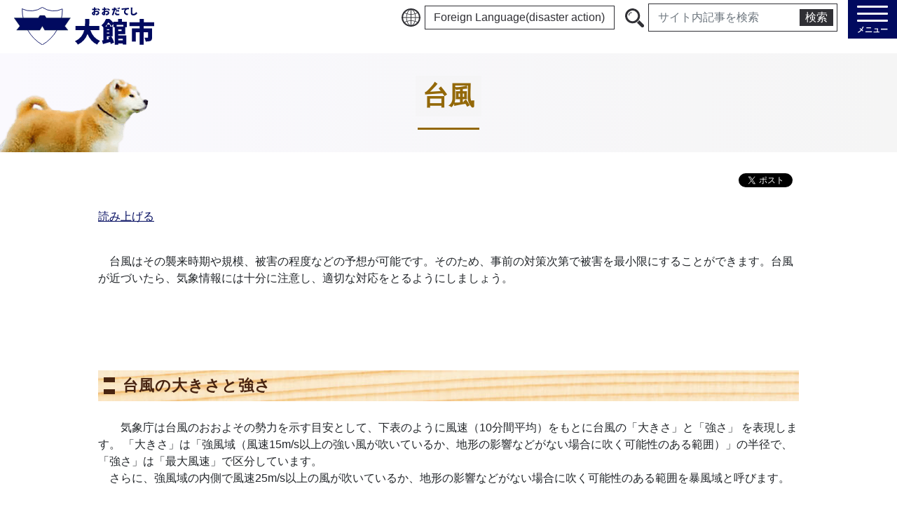

--- FILE ---
content_type: text/html; charset=UTF-8
request_url: https://www.city.odate.lg.jp/city/handbook/handbook11/page48/p8307/typhoon
body_size: 27362
content:
<!DOCTYPE html>
<html lang="ja" itemscope="itemscope" itemtype="http://schema.org/WebPage">
<head>
<meta charset="utf-8">
<meta http-equiv="X-UA-Compatible" content="IE=edge">
<meta name="viewport" content="width=device-width, initial-scale=1, shrink-to-fit=no">
<title>台風 | 大館市公式サイト｜観光・市政・暮らし情報｜大館というところ。</title>
<meta name="description" content=" 　台風はその襲来時期や規模、被害の程度などの予想が可能です。そのため、事前の対策次第で被害を最小限にすることができます。台風が近づいたら、気象情報には十分に注意し、適切な対応をとるようにしましょ...">
<meta itemprop="description" content=" 　台風はその襲来時期や規模、被害の程度などの予想が可能です。そのため、事前の対策次第で被害を最小限にすることができます。台風が近づいたら、気象情報には十分に注意し、適切な対応をとるようにしましょ...">
<meta name="keywords" content="大館市,秋田県大館市,大館市役所,おおだて,Odate,田代,比内,Tashiro,Hinai">
<meta property="og:title" content="台風 | 大館市公式サイト｜観光・市政・暮らし情報｜大館というところ。">
<meta property="og:description" content=" 　台風はその襲来時期や規模、被害の程度などの予想が可能です。そのため、事前の対策次第で被害を最小限にすることができます。台風が近づいたら、気象情報には十分に注意し、適切な対応をとるようにしましょ...">
<meta property="og:type" content="article">
<meta property="og:url" content="https://www.city.odate.lg.jp/city/handbook/handbook11/page48/p8307/typhoon">
<meta property="og:image" content="https://www.city.odate.lg.jp/uploads/public/pages_0000000751_00/001_taifu.jpg">
<meta property="og:site_name" content="大館市公式サイト｜観光・市政・暮らし情報｜大館というところ。">
<meta property="og:locale" content="ja_JP">
<meta name="twitter:card" content="summary">
<meta name="twitter:title" content="台風 | 大館市公式サイト｜観光・市政・暮らし情報｜大館というところ。">
<meta name="twitter:description" content=" 　台風はその襲来時期や規模、被害の程度などの予想が可能です。そのため、事前の対策次第で被害を最小限にすることができます。台風が近づいたら、気象情報には十分に注意し、適切な対応をとるようにしましょ...">
<meta name="twitter:image" content="https://www.city.odate.lg.jp/uploads/public/pages_0000000751_00/001_taifu.jpg">
<link rel="apple-touch-icon" href="https://www.city.odate.lg.jp/assets/front/img/common/apple-touch-icon.png">
<link href="/assets/front/css/style.min.css?20240510" rel="stylesheet" />
<link href="/assets/front/js/libs/magnific-popup/magnific-popup.css" rel="stylesheet" />
<link href="/assets/front/js/libs/scroll-hint/scroll-hint.css" rel="stylesheet" />
<link href="/assets/front/css/temp.css?20200407" rel="stylesheet" />
<script src="//ajax.googleapis.com/ajax/libs/jquery/3.3.1/jquery.min.js"></script>
<script>
    (window.jQuery || document.write('<script src="./assets/js/libs/jquery-3.3.1.min.js"><\/script>'));
</script>
<script src="//cdn1.readspeaker.com/script/11827/webReader/webReader.js?pids=wr&amp;forceAdapter=ioshtml5&amp;disable=translation,lookup" type="text/javascript"></script>
    <!-- Global site tag (gtag.js) - Google Analytics -->
    <script async src="https://www.googletagmanager.com/gtag/js?id=UA-36771102-6"></script>
    <script>
        window.dataLayer = window.dataLayer || [];
        function gtag(){dataLayer.push(arguments);}
        gtag('js', new Date());

        gtag('config', 'UA-36771102-6');
    </script>
    <!-- Google tag (gtag.js) -->
    <script async src="https://www.googletagmanager.com/gtag/js?id=G-LC2NRDH82M"></script>
    <script>
        window.dataLayer = window.dataLayer || [];
        function gtag(){dataLayer.push(arguments);}
        gtag('js', new Date());

        gtag('config', 'G-LC2NRDH82M');
    </script>

</head>
<body id="top" class="page pages typhoon city">
    <header role="banner" class="header">
        <div class="header-inner">
    <p class="header-logo">
        <a href="https://www.city.odate.lg.jp/">
            <img src="https://www.city.odate.lg.jp/assets/front/img/home/logo-pc.svg" alt="大館市">
        </a>
    </p>
    <div class="header-utilities--wrap">
        <div class="header-utilities">
            <div class="header-utility header-language"><a class="btn-select-language" href="https://www.city.odate.lg.jp/city/foreign-language">Foreign Language(disaster action)</a></div>
            <div class="header-utility header-search">
    <div class="input-group input-group-sm">
        <form action="https://www.city.odate.lg.jp/city/search-result">
            <input type="hidden" name="hl" value="ja">
            <input type="text" name="q" class="header-search__input form-control" value="" placeholder="サイト内記事を検索" title="サイト内検索のキーワード" />
            <div class="input-group-append">
                <button class="btn btn-header-search" type="submit">検索</button>
            </div>
        </form>
    </div>
</div>        </div>
            </div>
</div>
<div class="header-button-container">
    <button id="btn-gnav" type="button" data-toggle="collapse" data-target="#header-menu" aria-expanded="false" aria-controls="header-menu"><span class="btn-gnav--design"></span><span class="btn-gnav--design"></span><span class="btn-gnav--design"></span><span class="btn-gnav--text" id="btn-gnav--text">メニュー</span>
    </button>
</div>
<nav class="header-menu collapse" id="header-menu" role="navigation" aria-label="メインメニュー">
<ul class="header-nav">
    <li class="header-nav-item"><a class="icon collapsed type-home" href="https://www.city.odate.lg.jp/">ホーム</a>
    </li>
    <li class="header-nav-item"><a class="icon collapsed type-news" href="https://www.city.odate.lg.jp/city/news-list">新着情報</a>
    </li>
    <li class="header-nav-item">
        <button class="icon collapsed type-citizen-book" data-toggle="collapse" data-target="#header-sub03">市民便利帳</button>
        <div class="header-menu-sub collapse" id="header-sub03">
            <ul class="header-nav-sub container">
                <li class="header-nav-item-sub">
                    <a href="https://www.city.odate.lg.jp/city/handbook/handbook1">
                        <div class="gnav-icon">
                            <img src="https://www.city.odate.lg.jp/assets/front/img/common/gnav/icon-gnab3-1.svg" alt="">
                        </div><span>登録・証明</span>
                    </a>
                </li>
                <li class="header-nav-item-sub">
                    <a href="https://www.city.odate.lg.jp/city/handbook/handbook2">
                        <div class="gnav-icon">
                            <img src="https://www.city.odate.lg.jp/assets/front/img/common/gnav/icon-gnab3-4.svg" alt="">
                        </div><span>税金</span>
                    </a>
                </li>
                <li class="header-nav-item-sub">
                    <a href="https://www.city.odate.lg.jp/city/handbook/handbook3">
                        <div class="gnav-icon">
                            <img src="https://www.city.odate.lg.jp/assets/front/img/common/gnav/icon-gnab3-7.svg" alt="">
                        </div><span>保険・年金</span>
                    </a>
                </li>
                <li class="header-nav-item-sub">
                    <a href="https://www.city.odate.lg.jp/city/handbook/handbook4">
                        <div class="gnav-icon">
                            <img src="https://www.city.odate.lg.jp/assets/front/img/common/gnav/icon-gnab3-10.svg" alt="">
                        </div><span>福祉・介護</span>
                    </a>
                </li>
                <li class="header-nav-item-sub">
                    <a href="https://www.city.odate.lg.jp/city/handbook/handbook5">
                        <div class="gnav-icon">
                            <img src="https://www.city.odate.lg.jp/assets/front/img/common/gnav/icon-gnab3-13.svg" alt="">
                        </div><span>健康推進</span>
                    </a>
                </li>
                <li class="header-nav-item-sub">
                    <a href="https://www.city.odate.lg.jp/city/handbook/handbook6">
                        <div class="gnav-icon">
                            <img src="https://www.city.odate.lg.jp/assets/front/img/common/gnav/icon-gnab3-2.svg" alt="">
                        </div><span>市民生活</span>
                    </a>
                </li>
                <li class="header-nav-item-sub">
                    <a href="https://www.city.odate.lg.jp/city/handbook/handbook7">
                        <div class="gnav-icon">
                            <img src="https://www.city.odate.lg.jp/assets/front/img/common/gnav/icon-gnab3-5.svg" alt="">
                        </div><span>農林・商工業振興</span>
                    </a>
                </li>
                <li class="header-nav-item-sub">
                    <a href="https://www.city.odate.lg.jp/city/handbook/handbook8">
                        <div class="gnav-icon">
                            <img src="https://www.city.odate.lg.jp/assets/front/img/common/gnav/icon-gnab3-8.svg" alt="">
                        </div><span>地域振興・資源政策</span>
                    </a>
                </li>
                <li class="header-nav-item-sub">
                    <a href="https://www.city.odate.lg.jp/city/handbook/handbook10">
                        <div class="gnav-icon">
                            <img src="https://www.city.odate.lg.jp/assets/front/img/common/gnav/icon-gnab3-14.svg" alt="">
                        </div><span>まちづくり</span>
                    </a>
                </li>
                <li class="header-nav-item-sub">
                    <a href="https://www.city.odate.lg.jp/city/handbook/handbook11">
                        <div class="gnav-icon">
                            <img src="https://www.city.odate.lg.jp/assets/front/img/common/gnav/icon-gnab3-3.svg" alt="">
                        </div><span>安心・安全</span>
                    </a>
                </li>
                <li class="header-nav-item-sub">
                    <a href="https://www.city.odate.lg.jp/city/handbook/handbook13">
                        <div class="gnav-icon">
                            <img src="https://www.city.odate.lg.jp/assets/front/img/common/gnav/icon-gnab3-9.svg" alt="">
                        </div><span>市議会・選挙・監査</span>
                    </a>
                </li>
                <li class="header-nav-item-sub">
                    <a href="https://www.city.odate.lg.jp/city/handbook/handbook14">
                        <div class="gnav-icon">
                            <img src="https://www.city.odate.lg.jp/assets/front/img/common/gnav/icon-gnab3-12.svg" alt="">
                        </div><span>職員・広報・広聴</span>
                    </a>
                </li>
                <li class="header-nav-item-sub">
                    <a href="https://www.city.odate.lg.jp/city/soshiki/kyoikuzimu">
                        <div class="gnav-icon">
                            <img src="https://www.city.odate.lg.jp/assets/front/img/common/gnav/icon-gnab3-6.svg" alt="">
                        </div><span>教育</span>
                    </a>
                </li>
            </ul>
        </div>
    </li>
    <li class="header-nav-item"><a class="icon collapsed type-organization" href="https://www.city.odate.lg.jp/city/soshiki">組織で探す</a></li>
    <li class="header-nav-item"><a class="icon collapsed type-sightseeing" href="https://www.city.odate.lg.jp/city/kankou">観光情報</a></li>
    <li class="header-nav-item"><a class="icon collapsed type-information" href="https://www.city.odate.lg.jp/city/handbook/handbook14/page61/p11043">報道機関への情報提供</a></li>
    <li class="header-nav-item"><a class="icon collapsed type-about" href="https://www.city.odate.lg.jp/city/abouts">市の紹介</a></li>
    <li class="header-nav-item"><a class="icon collapsed type-download" href="https://www.city.odate.lg.jp/city/downloads">ダウンロード</a></li>
    <li class="header-nav-item"><a class="icon collapsed type-public-facility" href="https://www.city.odate.lg.jp/city/koukyoushisetsu">公共施設</a></li>
</ul>
<div class="header-utilities">
    <div class="header-utility header-search">
    <div class="input-group input-group-sm">
        <form action="https://www.city.odate.lg.jp/city/search-result">
            <input type="hidden" name="hl" value="ja">
            <input type="text" name="q" class="header-search__input form-control" value="" placeholder="サイト内記事を検索" title="サイト内検索のキーワード" />
            <div class="input-group-append">
                <button class="btn btn-header-search" type="submit">検索</button>
            </div>
        </form>
    </div>
</div></div>
<ul class="header-sitenav">
    <li class="header-sitenav--item">
        <a class="btn-scale" href="https://www.city.odate.lg.jp/kosodate">
            <img src="https://www.city.odate.lg.jp/assets/front/img/common/gnav/banner-kosodate.png" alt="おおだて子育てねっと">
        </a>
    </li>
    <li class="header-sitenav--item">
        <a class="btn-scale" href="https://www.city.odate.lg.jp/koureisha">
            <img src="https://www.city.odate.lg.jp/assets/front/img/common/gnav/banner-koureisha.png" alt="高齢者支援ネット">
        </a>
    </li>
    <li class="header-sitenav--item">
        <a class="btn-scale" href="https://www.city.odate.lg.jp/kurashi">
            <img src="https://www.city.odate.lg.jp/assets/front/img/common/gnav/banner-kurashi.png" alt="IJUおおだて暮らし">
        </a>
    </li>
    <li class="header-sitenav--item">
        <a class="btn-scale" href="https://www.city.odate.lg.jp/db">
            <img src="https://www.city.odate.lg.jp/assets/front/img/common/gnav/banner-indust.png" alt="産業データベース大館">
        </a>
    </li>
    <li class="header-sitenav--item">
        <a class="btn-scale" href="https://www.city.odate.lg.jp/kodomo">
            <img src="https://www.city.odate.lg.jp/assets/front/img/common/gnav/banner-kodomo.png" alt="KODOMOハローワーク">
        </a>
    </li>
    <li class="header-sitenav--item">
        <a class="btn-scale" href="https://www.city.odate.lg.jp/museum">
            <img src="https://www.city.odate.lg.jp/assets/front/img/common/gnav/banner-museum.png?20230407" alt="大館郷土博物館">
        </a>
    </li>
</ul></nav>    </header>
    <main class="main" role="main">
        <article class="page">
                        <noscript>
	<div class="alert alert-warning" role="alert">
	    <p class="alert-heading"><strong>現在JavaScriptが無効になっています。</strong></p>
	    <p>全ての機能をご利用いただくには、JavaScriptの設定を有効にしてください。</p>
	</div>
</noscript>            <div id="page_content">
                <div class="page-heading">
    <h1 class="page-heading--title"><span class="page-heading--title-inner">台風</span></h1>
</div>
<div class="page-contents">
    <div class="container">
        

        <!-- read speaker -->

<div id="readspeaker_button1" class="rs_skip rsbtn rs_preserve">
    <a href="//app-eas.readspeaker.com/cgi-bin/rsent?customerid=11827&amp;lang=ja_jp&amp;readid=page_content&amp;url=" title="音声で読み上げる" rel="nofollow" class="rsbtn_play" accesskey="L">
        <span class="rsbtn_left rsimg rspart"><span class="rsbtn_text"><span>読み上げる</span></span></span>
        <span class="rsbtn_right rsimg rsplay rspart"></span>
    </a>
</div>
<!--
<div id="readspeaker_button1" class="rs_skip">
    <a href="//app-eas.readspeaker.com/cgi-bin/rsent?customerid=11827&amp;lang=ja_jp&amp;readid=page_content&amp;url=" onclick="readpage(this.href, 'xp1'); return false;" class="rs_href" rel="nofollow" accesskey="L">
        読み上げる
    </a>
</div>
<div id="xp1" class="rs_preserve rs_skip rs_splitbutton rs_addtools rs_exp"></div>
-->
<!-- read speaker -->        <p> </p>
<p>　台風はその襲来時期や規模、被害の程度などの予想が可能です。そのため、事前の対策次第で被害を最小限にすることができます。台風が近づいたら、気象情報には十分に注意し、適切な対応をとるようにしましょう。</p>
<p><br />  </p>
<h2>台風の大きさと強さ</h2>
<p>　　気象庁は台風のおおよその勢力を示す目安として、下表のように風速（10分間平均）をもとに台風の「大きさ」と「強さ」 を表現します。 「大きさ」は「強風域（風速15m/s以上の強い風が吹いているか、地形の影響などがない場合に吹く可能性のある範囲）」の半径で、「強さ」は「最大風速」で区分しています。<br /> 　さらに、強風域の内側で風速25m/s以上の風が吹いているか、地形の影響などがない場合に吹く可能性のある範囲を暴風域と呼びます。<br />  </p>
<table class="table" cellspacing="1"><caption>台風の大きさと強さ</caption>
<tbody>
<tr>
<th scope="row">階級</th>
<td>最大風速</td>
</tr>
<tr>
<th scope="row">強い</th>
<td>33m/s（64ノット）以上～44m/s（85ノット）未満</td>
</tr>
<tr>
<th scope="row">非常に強い</th>
<td>44m/s（85ノット）以上～54m/s（105ノット）未満</td>
</tr>
<tr>
<th scope="row">猛烈な</th>
<td>54m/s（105ノット）以上</td>
</tr>
</tbody>
</table>
<p></p>
<table class="table" cellspacing="1"><caption>大きさの階級分け</caption>
<tbody>
<tr>
<th scope="row">階級</th>
<td>風速15m/s以上の半径</td>
</tr>
<tr>
<th scope="row">大型（大きい）</th>
<td>500km以上～800km未満</td>
</tr>
<tr>
<th scope="row">超大型（非常に大きい）</th>
<td>800km以上</td>
</tr>
</tbody>
</table>
<p></p>
<p>大型、超大型の台風それぞれの大きさは、日本列島の大きさと比較すると以下のようになります。<br /><br /><img name="台風比較画像" alt="画像：大型と超大型台風のイメージ" src="/uploads/public/pages_0000000751_00/001_taifu.jpg" /><br /> 　台風に関する情報の中では台風の大きさと強さを組み合わせて、「大型で強い台風」のように呼びます。ただし、強風域の半径が500km未満の場合には大きさを表現せず、最大風速が33m/s未満の場合には強さを表現しません。例えば「強い台風」と発表している場合、その台風は強風域の半径が500km未満で、中心付近の最大風速は33～43m/sあって暴風域を伴っていることを表します。<br /> 　なお、天気図上では、暴風域を円形で示します。この円内は暴風がいつ吹いてもおかしくない範囲です。<br /><br />  </p>
<h2>わが家の台風・豪雨対策</h2>
<p></p>
<table class="table" cellspacing="0"><caption>台風対策</caption>
<tbody>
<tr>
<th scope="row">・屋根</th>
<td>ひび割れ、はがれはありませんか</td>
</tr>
<tr>
<th scope="row">・外壁</th>
<td>壁にきれつはありませんか<br /> 板が腐ったり浮いてはいませんか</td>
</tr>
<tr>
<th scope="row">・雨どい・雨戸</th>
<td>落ち葉や土砂がつまっていませんか<br /> ガタツキやゆるみはありませんか</td>
</tr>
<tr>
<th scope="row">・窓ガラス</th>
<td>ひび割れ、窓枠のがたつきはありませんか<br /> 強風による飛来物などに備えて、外側から板でふさぐなどの処置を</td>
</tr>
<tr>
<th scope="row">・その他</th>
<td>鉢植や物干しざおなどは室内へ<br /> プロパンガスボンベは固定されていますか</td>
</tr>
</tbody>
</table>
<p> </p>
<h3>このページに関するお問合せ</h3>
<p><b>大館市 総務部 危機管理課 危機管理係</b><br /><br /> 　〒017-8555<br /> 　秋田県大館市字中城２０番地<br /> 　　ＴＥＬ：０１８６－４３－７１００<br /> 　　ＦＡＸ：０１８６－４９－１１９８<br /> 　　e-mail：<a href="mailto:bousai@city.odate.lg.jp">bousai@city.odate.lg.jp</a></p>    </div>
        <aside class="page-sns-share rs_skip">
    <div class="container">
        <div class="sns-share--item"><a href="https://twitter.com/share?ref_src=twsrc%5Etfw" class="twitter-share-button" data-show-count="false">Tweet</a>
            <script async src="https://platform.twitter.com/widgets.js" charset="utf-8"></script>
        </div>
        <div class="sns-share--item">
            <div class="fb-like" data-href="https://developers.facebook.com/docs/plugins/" data-width="" data-layout="button" data-action="like" data-size="small" data-share="false"></div>
        </div>
    </div>
</aside></div>
<div class="section section-page-footer">
    <div class="container">
            <div class="box-wrap">
        <h3 class="box-wrap--title icon type-page-contact">このページに関するお問い合わせ</h3>
        <div class="box-wrap--content">
            <h4 class="box-wrap--sub-title">総務部 危機管理課</h4>
            <p>
                                    <span>〒017-8555 秋田県大館市字中城20番地</span>
                    <br>
                                                    <span class="mr-2">TEL：<a href="tel:0186437100">0186-43-7100</a></span>
                                                    <span class="mr-2">FAX：0186-49-1198</span>
                                                    <span class="mr-2">e-mail：<a href="mailto:bousai@city.odate.lg.jp">bousai@city.odate.lg.jp</a></span>
                            </p>
        </div>
    </div>
        <footer class="box-wrap">
            <nav role="">
    <h2 class="box-wrap--title icon type-page-breadcrumbs">このページの現在位置</h2>
    <div class="box-wrap--content type-border-bottom">
        <nav aria-label="breadcrumb">
    <ol class="breadcrumb">
                            <li class="breadcrumb-item">
                                    <a href="/">Home</a>
                            </li>
                    <li class="breadcrumb-item">
                                    <a href="/city">ホーム - 秋田県大館市</a>
                            </li>
                    <li class="breadcrumb-item">
                                    <a href="/city/handbook">市民便利帳</a>
                            </li>
                    <li class="breadcrumb-item">
                                    <a href="/city/handbook/handbook11">安心・安全</a>
                            </li>
                    <li class="breadcrumb-item">
                                    <a href="/city/handbook/handbook11/page48">防災と救急</a>
                            </li>
                    <li class="breadcrumb-item">
                                    <a href="/city/handbook/handbook11/page48/p8307">防災について</a>
                            </li>
                    <li class="breadcrumb-item active">
                                    <a href="/city/handbook/handbook11/page48/p8307/typhoon">台風</a>
                            </li>
            </ol>
</nav>            </div>
    </nav>
        </footer>
    </div>
</div>            </div>
        </article>
    </main>
    <footer class="footer" role="contentinfo">
        <div class="footer-inner container">
    <nav class="footer-nav" role="navigation" aria-label="このサイトについて">
        <ul class="footer-nav-list list-dib">
            <li><a class="btn-arrow color-white" href="https://www.city.odate.lg.jp/city/link">リンク集</a>
            </li>
            <li><a class="btn-arrow color-white" href="https://www.city.odate.lg.jp/city/copylight">著作権・免責事項</a>
            </li>
            <li><a class="btn-arrow color-white" href="https://www.city.odate.lg.jp/city/kojinjoho">プライバシーポリシー</a>
            </li>
            <li><a class="btn-arrow color-white" href="https://www.city.odate.lg.jp/city/maintenance">メンテナンス</a>
            </li>
            <li><a class="btn-arrow color-white" href="https://www.city.odate.lg.jp/city/sitemap">サイトマップ</a>
            </li>
                    </ul>
    </nav>
    <div class="footer-Information">
                <address>大館市役所　本庁所在地　〒017-8555 秋田県 大館市 字中城20番地</address>
            </div>
</div>
<!--
<p class="footer-link-top"><a class="btn btn-primary" href="#top">ページ上部へ戻る</a>
</p>
-->
<p class="copyright"><small>Copyright &copy; 2019 Odate City Office. All Rights Reserved.</small>
</p>    </footer>
        <div id="fb-root"></div>
    <script>
    (function(d, s, id) {
        var js, fjs = d.getElementsByTagName(s)[0];
        if (d.getElementById(id)) return;
        js = d.createElement(s); js.id = id;
        js.src = "//connect.facebook.net/ja_JP/sdk.js#xfbml=1&version=v2.8";
        fjs.parentNode.insertBefore(js, fjs);
    }(document, 'script', 'facebook-jssdk'));
    </script>
<script src="/assets/front/js/libs/magnific-popup/jquery.magnific-popup.min.js" ></script>
<script src="/assets/front/js/libs/jquery.smoothScroll.js" ></script>
<script src="/assets/front/js/libs/bootstrap.bundle.min.js" ></script>
<script src="/assets/front/js/libs/scroll-hint/scroll-hint.min.js" ></script>
<script src="/assets/front/js/common.js" ></script>
    <script>
        $(function(){
            $.ajax({'url' : '/api/viewcount/751', 'method':'POST'});
        });
    </script>
<script>
	var conversion_msec = 30000;
	var url = 'https://www.city.odate.lg.jp/api/recommend/conversion/751/fc0ddf9a8be0c29125ea8d59497b5afc63628c73';
	$(function(){
		setTimeout(function(){
			$.ajax({'url' : url, 'method':'GET'});
			clearTimeout();
		}, conversion_msec)
	});
</script>
<script type="text/javascript">
    function googleTranslateElementInit() {
        new google.translate.TranslateElement({pageLanguage: 'ja', floatPosition: google.translate.TranslateElement.FloatPosition.BOTTOM_LEFT, gaTrack: true, gaId: 'UA-36771102-1'});
    }
</script><script type="text/javascript" src="//translate.google.com/translate_a/element.js?cb=googleTranslateElementInit"></script>
<script src="https://ai-staff.net/Scripts/ext/floating-window.min.js?t=odate&pt=3&bgc=#010a5f"></script>
    <script src="https://www.city.odate.lg.jp/assets/front/js/libs/swiper/swiper.min.js"></script>
    <script src="https://www.city.odate.lg.jp/assets/front/js/home.js"></script>
</body>
</html>

--- FILE ---
content_type: text/css
request_url: https://www.city.odate.lg.jp/assets/front/css/temp.css?20200407
body_size: 638
content:
@charset "UTF-8";

/* style */
.gsc-above-wrapper-area-container,
.gsc-above-wrapper-area-container tr,
.gsc-above-wrapper-area-container th,
.gsc-above-wrapper-area-container td
{
    border:0 !important;
}

.emergency-information--heading .emergency-information--icon:after{
    display: none;
}


.page-heading--title-inner{
    max-width: 1020px;
}
@media (min-width: 575px) {
    .page-heading{
        padding-left: 10px;
        padding-right: 10px;
    }
    .page-heading--title-inner{
        background-color: rgba(245, 245, 245, 0.6);
        display: inline-block;
        padding: 0.2em 10px;
    }
}
/* @media (min-width: 1120px) {
    .page-heading--title-inner{
        font-size: calc(((100vw)-40)/50);
    }
} */

--- FILE ---
content_type: image/svg+xml
request_url: https://www.city.odate.lg.jp/assets/front/img/common/gnav/icon-gnab3-14.svg
body_size: 727
content:
<?xml version="1.0" encoding="utf-8"?>
<!-- Generator: Adobe Illustrator 24.0.1, SVG Export Plug-In . SVG Version: 6.00 Build 0)  -->
<svg version="1.1" id="グループ_19556" xmlns="http://www.w3.org/2000/svg" xmlns:xlink="http://www.w3.org/1999/xlink" x="0px"
	 y="0px" width="34px" height="32px" viewBox="0 0 34 32" style="enable-background:new 0 0 34 32;" xml:space="preserve">
<style type="text/css">
	.st0{fill:#FFFFFF;}
</style>
<g>
	<path class="st0" d="M18.7,24.8c0.5,0.1,1.1-0.5,1.1-1.3s-0.6-1.4-1.1-1.3c-0.6,0.1-1.2,0.2-1.8,0.4c-0.1-0.2-0.1-0.3-0.3-0.4
		c-0.2-0.2-0.4-0.4-0.6-0.5c-0.6-0.2-1.2-0.2-1.8,0c-0.3,0.1-0.5,0.2-0.6,0.5c-0.1,0.1-0.2,0.3-0.2,0.4c-0.6-0.1-1.2-0.2-1.8-0.3
		c-0.5-0.1-1.1,0.5-1.1,1.3s0.6,1.4,1.1,1.3c0.7-0.1,1.3-0.3,2-0.4c0,0.1-0.1,0.2-0.1,0.2h3.4c0-0.1-0.1-0.2-0.1-0.2
		C17.4,24.5,18.1,24.6,18.7,24.8z M15.9,23.2h-1.4c-0.1,0-0.2-0.1-0.2-0.2c0-0.2,0.1-0.4,0.3-0.5h0c0.2-0.1,0.4-0.1,0.7-0.1
		c0.2,0,0.4,0,0.6,0.1c0.2,0.1,0.3,0.3,0.3,0.5C16.1,23.1,16,23.2,15.9,23.2z"/>
	<rect x="3.8" y="2.2" class="st0" width="17.9" height="4"/>
	<path class="st0" d="M4,23.2v-2.3c0-1.4,1-2.5,2.4-2.7h15.3V14h-15c-0.2,0-0.5,0-0.7,0h0c-3.4,0.4-6,3.3-6.1,6.7v2.3
		c0,3.7,3,6.8,6.8,6.8h6v-4h-6C5.3,25.9,4,24.7,4,23.2z"/>
	<rect x="28.7" y="25.9" class="st0" width="1.5" height="4"/>
	<rect x="17.5" y="25.9" class="st0" width="7.1" height="4"/>
	<path class="st0" d="M27.2,2.2h-2.1v4h2.1C28.7,6.2,30,7.4,30,9v2.3c0,1.4-1,2.5-2.4,2.7h-2.4v4.1l2.1,0c0.2,0,0.5,0,0.7,0h0
		c3.4-0.4,6-3.3,6.1-6.7V9C34,5.2,31,2.2,27.2,2.2z"/>
	<rect x="22.5" y="13.2" class="st0" width="1.9" height="5.4"/>
	<rect x="22.5" y="1.5" class="st0" width="1.9" height="5.4"/>
	<rect x="13.5" y="25.4" class="st0" width="3.2" height="5.2"/>
	<rect x="25.4" y="25.4" class="st0" width="2.6" height="5.2"/>
</g>
</svg>


--- FILE ---
content_type: image/svg+xml
request_url: https://www.city.odate.lg.jp/assets/front/img/common/gnav/icon-gnab3-4.svg
body_size: 794
content:
<?xml version="1.0" encoding="utf-8"?>
<!-- Generator: Adobe Illustrator 24.0.1, SVG Export Plug-In . SVG Version: 6.00 Build 0)  -->
<svg version="1.1" id="グループ_19553" xmlns="http://www.w3.org/2000/svg" xmlns:xlink="http://www.w3.org/1999/xlink" x="0px"
	 y="0px" width="34.5px" height="30.1px" viewBox="0 0 34.5 30.1" style="enable-background:new 0 0 34.5 30.1;"
	 xml:space="preserve">
<style type="text/css">
	.st0{fill:#FFFFFF;}
</style>
<g>
	<path class="st0" d="M24.2,8.9h-1.5c-0.1,0-0.2,0.1-0.2,0.2v0.7c0,0.1,0,0.1,0.1,0.2c0,0,0.1,0.1,0.2,0.1h2.1v0.6h-2.1
		c-0.1,0-0.2,0.1-0.2,0.2v0.7c0,0.1,0,0.1,0.1,0.2c0,0,0.1,0.1,0.2,0.1h2.1v2.4c0,0.1,0,0.1,0.1,0.2c0,0,0.1,0.1,0.2,0.1h1.2
		c0.1,0,0.2-0.1,0.2-0.2v-2.4h2.1c0.1,0,0.1,0,0.2-0.1c0,0,0.1-0.1,0.1-0.2V11c0-0.1-0.1-0.2-0.2-0.2h-2.1v-0.6h2.1
		c0.1,0,0.1,0,0.2-0.1c0,0,0.1-0.1,0.1-0.2V9.1c0-0.1-0.1-0.2-0.2-0.2h-1.5l2.2-4.1c0-0.1,0-0.2,0-0.2c0-0.1-0.1-0.1-0.2-0.1h-1.4
		c-0.1,0-0.2,0-0.2,0.1l-1.4,3c0,0.1-0.1,0.2-0.2,0.4c-0.1,0.2-0.2,0.4-0.2,0.5c-0.2-0.4-0.3-0.7-0.4-0.9l-1.5-3
		c0-0.1-0.1-0.1-0.2-0.1h-1.4c-0.1,0-0.2,0-0.2,0.1c0,0.1,0,0.2,0,0.2L24.2,8.9z"/>
	<path class="st0" d="M25.2,18.2c5,0,9-4,9-9c0-5-4-9-9-9c-5,0-9,4-9,9C16.3,14.2,20.3,18.2,25.2,18.2z M25.2,2.3
		c3.8,0,6.9,3.1,6.9,6.9c0,3.8-3.1,6.9-6.9,6.9c-3.8,0-6.9-3.1-6.9-6.9C18.3,5.4,21.4,2.3,25.2,2.3z"/>
	<path class="st0" d="M32.4,22.5c-2.2,1.2-4.7,2-7.2,2.4c-2.3,0.4-6.7-0.5-6.7-1.6c0-0.4,3.8,1,6.2,0.4c1.8-0.5,1.5-2.1,0.6-2.4
		c-1-0.2-6.6-2.3-9-2.4c-1.8,0.1-3.6,0.3-5.3,0.6c-0.5,0.1-0.8,0.1-0.8,0.5c-0.1,2.1-0.4,6.3-0.5,8.5c0,0,0.1,0.7,0.6,0.2
		c0.5-0.6,1.3-0.9,2.1-0.9c1.2,0.3,11.2,2.1,12.5,1.8c2-0.5,7.6-3.8,8.6-4.8C35.1,23.5,33.8,21.8,32.4,22.5z"/>
	<path class="st0" d="M7.4,19.6C7.4,19.6,7.4,19.6,7.4,19.6l-5.3-0.3c-0.4,0-0.8,0.3-0.9,0.7l-1,8.6c-0.1,0.3,0.1,0.6,0.4,0.7
		c0.1,0,0.1,0,0.2,0h5.8c0.4,0,0.8-0.3,0.8-0.7l0.6-8.3C8.1,20,7.8,19.6,7.4,19.6z M4.3,28.3c-0.8,0-1.4-0.6-1.4-1.4
		c0-0.8,0.6-1.4,1.4-1.4c0.8,0,1.4,0.6,1.4,1.4C5.7,27.6,5.1,28.3,4.3,28.3z"/>
</g>
</svg>


--- FILE ---
content_type: image/svg+xml
request_url: https://www.city.odate.lg.jp/assets/front/img/common/icon-language.svg
body_size: 887
content:
<svg id="地球アイコン" xmlns="http://www.w3.org/2000/svg" width="27.757" height="27" viewBox="0 0 27.757 27">
  <path id="パス_13664" data-name="パス 13664" d="M25.111,5.573c-.165-.224-.338-.443-.521-.658a14.131,14.131,0,0,0-21.424,0q-.274.323-.52.658a13.2,13.2,0,0,0,.012,15.875c.169.228.347.452.534.667A14.129,14.129,0,0,0,24.6,22.073c.187-.215.365-.438.53-.667a13.2,13.2,0,0,0-.018-15.833Zm.46,7.5H20.912a19.6,19.6,0,0,0-.678-4.81,15.439,15.439,0,0,0,3.132-1.427A11.107,11.107,0,0,1,25.571,13.076ZM14.311,2.21c2.026.274,3.819,2.432,4.841,5.5a19.735,19.735,0,0,1-4.841.691Zm-.867,0V8.4A19.735,19.735,0,0,1,8.6,7.709C9.625,4.641,11.418,2.483,13.444,2.21Zm0,7.033v3.834H7.71a18.712,18.712,0,0,1,.65-4.562A20.431,20.431,0,0,0,13.444,9.243Zm0,4.678v3.834a20.554,20.554,0,0,0-5.08.743A18.731,18.731,0,0,1,7.71,13.92Zm0,4.677v6.19c-2.022-.273-3.812-2.423-4.835-5.481A19.677,19.677,0,0,1,13.444,18.6Zm.867,6.19V18.6a19.585,19.585,0,0,1,4.844.679C18.134,22.35,16.34,24.513,14.311,24.787Zm0-7.035V13.92h5.734a18.751,18.751,0,0,1-.645,4.545A20.409,20.409,0,0,0,14.311,17.752Zm0-4.675V9.243A20.444,20.444,0,0,0,19.4,8.515a18.745,18.745,0,0,1,.649,4.562Zm8.527-6.9a14.638,14.638,0,0,1-2.85,1.28,10.732,10.732,0,0,0-3.112-4.969A11.724,11.724,0,0,1,22.839,6.181ZM10.878,2.492A10.737,10.737,0,0,0,7.766,7.459,14.642,14.642,0,0,1,4.918,6.181,11.731,11.731,0,0,1,10.878,2.492ZM4.39,6.839A15.5,15.5,0,0,0,7.52,8.266a19.6,19.6,0,0,0-.678,4.81H2.185A11.113,11.113,0,0,1,4.39,6.839Zm-2.2,7.081H6.843a19.571,19.571,0,0,0,.683,4.829A15.555,15.555,0,0,0,4.4,20.174,11.1,11.1,0,0,1,2.185,13.92ZM4.94,20.841a14.751,14.751,0,0,1,2.834-1.281,10.7,10.7,0,0,0,3.109,4.949A11.727,11.727,0,0,1,4.94,20.841Zm11.932,3.668a10.718,10.718,0,0,0,3.121-4.986,14.585,14.585,0,0,1,2.859,1.28A11.759,11.759,0,0,1,16.872,24.508Zm6.513-4.368a15.425,15.425,0,0,0-3.145-1.427,19.64,19.64,0,0,0,.673-4.793h4.659A11.108,11.108,0,0,1,23.385,20.14Z" transform="translate(0 0)" fill="#303035"/>
</svg>


--- FILE ---
content_type: image/svg+xml
request_url: https://www.city.odate.lg.jp/assets/front/img/common/gnav/icon-gnab3-6.svg
body_size: 541
content:
<?xml version="1.0" encoding="utf-8"?>
<!-- Generator: Adobe Illustrator 24.0.1, SVG Export Plug-In . SVG Version: 6.00 Build 0)  -->
<svg version="1.1" id="レイヤー_1" xmlns="http://www.w3.org/2000/svg" xmlns:xlink="http://www.w3.org/1999/xlink" x="0px"
	 y="0px" width="34px" height="32px" viewBox="0 0 34 32" style="enable-background:new 0 0 34 32;" xml:space="preserve">
<style type="text/css">
	.st0{fill:#FFFFFF;}
</style>
<path id="パス_15343" class="st0" d="M31.3,10.5c-0.1-0.1-0.2-0.1-0.3-0.1h-8.1v-6c0-0.2-0.2-0.4-0.4-0.4h-11
	c-0.2,0-0.4,0.2-0.4,0.4v6H3c-0.2,0-0.4,0.2-0.4,0.4v16.8c0,0.2,0.2,0.4,0.4,0.4h10.3v-5.8c0-0.2,0.2-0.4,0.4-0.4h6.7
	c0.2,0,0.4,0.2,0.4,0.4c0,0,0,0,0,0v5.8H31c0.2,0,0.4-0.2,0.4-0.4V10.8C31.4,10.7,31.3,10.6,31.3,10.5z M9,16.9
	c0,0.2-0.2,0.4-0.4,0.4c0,0,0,0,0,0H6c-0.2,0-0.4-0.2-0.4-0.4v-2.1c0-0.2,0.2-0.4,0.4-0.4h2.6c0.2,0,0.4,0.2,0.4,0.4L9,16.9z
	 M15.5,16.9c0,0.2-0.2,0.4-0.4,0.4h-2.6c-0.2,0-0.4-0.2-0.4-0.4c0,0,0,0,0,0v-2.1c0-0.2,0.2-0.4,0.4-0.4h2.6c0.2,0,0.4,0.2,0.4,0.4
	L15.5,16.9z M17,10.4c-1.1,0-2.1-0.9-2.1-2.1c0-1.1,0.9-2.1,2.1-2.1c1.1,0,2.1,0.9,2.1,2.1c0,0,0,0,0,0C19.1,9.5,18.1,10.4,17,10.4
	C17,10.4,17,10.4,17,10.4L17,10.4z M21.9,16.9c0,0.2-0.2,0.4-0.4,0.4c0,0,0,0,0,0h-2.6c-0.2,0-0.4-0.2-0.4-0.4v-2.1
	c0-0.2,0.2-0.4,0.4-0.4h2.6c0.2,0,0.4,0.2,0.4,0.4V16.9z M28.4,16.9c0,0.2-0.2,0.4-0.4,0.4h-2.6c-0.2,0-0.4-0.2-0.4-0.4c0,0,0,0,0,0
	v-2.1c0-0.2,0.2-0.4,0.4-0.4H28c0.2,0,0.4,0.2,0.4,0.4L28.4,16.9z"/>
</svg>


--- FILE ---
content_type: image/svg+xml
request_url: https://www.city.odate.lg.jp/assets/front/img/common/gnav/icon-gnab3-2.svg
body_size: 845
content:
<?xml version="1.0" encoding="utf-8"?>
<!-- Generator: Adobe Illustrator 24.0.1, SVG Export Plug-In . SVG Version: 6.00 Build 0)  -->
<svg version="1.1" id="レイヤー_1" xmlns="http://www.w3.org/2000/svg" xmlns:xlink="http://www.w3.org/1999/xlink" x="0px"
	 y="0px" width="34px" height="32px" viewBox="0 0 34 32" style="enable-background:new 0 0 34 32;" xml:space="preserve">
<style type="text/css">
	.st0{fill:#FFFFFF;}
</style>
<path id="パス_15355" class="st0" d="M31.4,14.1c0-6.5-6.4-11.7-14.4-11.7S2.6,7.6,2.6,14.1S9.1,25.8,17,25.8
	c0.7,0,1.5-0.1,2.2-0.1l6.1,4l-1.2-5.4C28.4,22.2,31.4,18.4,31.4,14.1z M11.5,15.7c-1,0-1.7-0.8-1.7-1.7c0-1,0.8-1.7,1.7-1.7
	c1,0,1.7,0.8,1.7,1.7C13.3,14.9,12.5,15.7,11.5,15.7L11.5,15.7z M17,15.7c-1,0-1.7-0.8-1.7-1.7c0-1,0.8-1.7,1.7-1.7
	c1,0,1.7,0.8,1.7,1.7C18.7,14.9,18,15.7,17,15.7L17,15.7z M22.5,15.7c-1,0-1.7-0.8-1.7-1.7c0-1,0.8-1.7,1.7-1.7c1,0,1.7,0.8,1.7,1.7
	C24.2,14.9,23.4,15.7,22.5,15.7L22.5,15.7z"/>
</svg>


--- FILE ---
content_type: image/svg+xml
request_url: https://www.city.odate.lg.jp/assets/front/img/common/icon-search.svg
body_size: 384
content:
<svg xmlns="http://www.w3.org/2000/svg" width="27" height="27" viewBox="0 0 27 27">
  <g id="グループ_19925" data-name="グループ 19925" transform="translate(-863 -16)">
    <g id="検索" transform="translate(863 16)">
      <path id="パス_13661" data-name="パス 13661" d="M99.429,102.4a4.2,4.2,0,0,0-4.2,4.2.582.582,0,1,0,1.164,0,3.036,3.036,0,0,1,3.032-3.034.582.582,0,0,0,0-1.164Z" transform="translate(-90.24 -97.032)" fill="#303035"/>
      <path id="パス_13662" data-name="パス 13662" d="M19.606,16.346A10.632,10.632,0,0,0,4.932,1.662a10.712,10.712,0,0,0-3.27,3.271A10.632,10.632,0,0,0,16.337,19.617,10.712,10.712,0,0,0,19.606,16.346Zm-5.524,1.015A7.553,7.553,0,0,1,3.917,7.19a7.6,7.6,0,0,1,3.27-3.271,7.552,7.552,0,0,1,10.164,10.17A7.6,7.6,0,0,1,14.082,17.361Z" fill="#303035"/>
      <path id="パス_13663" data-name="パス 13663" d="M335.375,332.257l-6.139-6.127a12.651,12.651,0,0,1-3.27,3.271l6.139,6.127a2.313,2.313,0,1,0,3.27-3.271Z" transform="translate(-309.051 -309.207)" fill="#303035"/>
    </g>
  </g>
</svg>


--- FILE ---
content_type: image/svg+xml
request_url: https://www.city.odate.lg.jp/assets/front/img/common/gnav/icon-gnab3-12.svg
body_size: 495
content:
<?xml version="1.0" encoding="utf-8"?>
<!-- Generator: Adobe Illustrator 24.0.1, SVG Export Plug-In . SVG Version: 6.00 Build 0)  -->
<svg version="1.1" id="グループ_19559" xmlns="http://www.w3.org/2000/svg" xmlns:xlink="http://www.w3.org/1999/xlink" x="0px"
	 y="0px" width="34px" height="32px" viewBox="0 0 34 32" style="enable-background:new 0 0 34 32;" xml:space="preserve">
<style type="text/css">
	.st0{fill:#FFFFFF;}
</style>
<g>
	<path class="st0" d="M17,9.2C17,9.2,17,9.2,17,9.2c2.2,0,3.9-1.8,3.9-3.9c0-2.2-1.8-3.9-3.9-3.9c-2.2,0-3.9,1.8-3.9,3.9
		C13.1,7.4,14.8,9.2,17,9.2z"/>
	<path class="st0" d="M27.6,1.6c-0.9-0.6-2.2-0.4-2.8,0.5c0,0,0,0,0,0l-5.2,7.6h-5.5l-5-8C8.6,0.8,7.4,0.5,6.5,1.1
		C5.5,1.7,5.2,2.9,5.8,3.8l5.6,8.9c0.2,0.4,0.6,0.7,1,0.8v6.3c-0.1,0.6-0.1,1.2-0.1,1.9v7.5c0,1.1,0.9,2,2,2c1.1,0,2-0.9,2-2v-7.5
		c0-0.4,0-0.7,0-1.1h1.1c0,0.3,0,0.7,0,1.1v7.5c0,1.1,0.9,2,2,2c1.1,0,2-0.9,2-2v-7.5c0-0.7,0-1.3-0.1-1.9v-6.3
		c0.4-0.1,0.7-0.4,1-0.7l5.8-8.5C28.8,3.4,28.5,2.2,27.6,1.6z"/>
</g>
</svg>


--- FILE ---
content_type: image/svg+xml
request_url: https://www.city.odate.lg.jp/assets/front/img/common/gnav/icon-gnab3-3.svg
body_size: 863
content:
<?xml version="1.0" encoding="utf-8"?>
<!-- Generator: Adobe Illustrator 24.0.1, SVG Export Plug-In . SVG Version: 6.00 Build 0)  -->
<svg version="1.1" id="グループ_19557" xmlns="http://www.w3.org/2000/svg" xmlns:xlink="http://www.w3.org/1999/xlink" x="0px"
	 y="0px" width="34px" height="32px" viewBox="0 0 34 32" style="enable-background:new 0 0 34 32;" xml:space="preserve">
<style type="text/css">
	.st0{fill:#FFFFFF;}
</style>
<g>
	<polygon class="st0" points="0,10.3 7.8,12.5 7.8,10.5 0,8.4 	"/>
	<polygon class="st0" points="0,19.6 7.8,17.5 7.8,15.5 0,17.7 	"/>
	<polygon class="st0" points="26.2,17.5 34,19.6 34,17.7 26.2,15.5 	"/>
	<polygon class="st0" points="26.2,10.5 26.2,12.5 34,10.3 34,8.4 	"/>
	<path class="st0" d="M23.4,10.3c-0.1-1.6-1.4-2.8-3-2.8h-6.9c-1.6,0-2.9,1.2-3,2.8L9.7,20.5H8.8v4h16.4v-4h-1L23.4,10.3z
		 M15.9,10.8c-1,0-1.8,0.8-1.9,1.7l-0.6,8h-2.3l0.7-10.1c0.1-0.8,0.8-1.5,1.6-1.5h6.9c0.8,0,1.5,0.6,1.6,1.5l0,0.4L15.9,10.8z"/>
</g>
</svg>


--- FILE ---
content_type: image/svg+xml
request_url: https://www.city.odate.lg.jp/assets/front/img/common/gnav/icon-gnab3-1.svg
body_size: 513
content:
<?xml version="1.0" encoding="utf-8"?>
<!-- Generator: Adobe Illustrator 24.0.1, SVG Export Plug-In . SVG Version: 6.00 Build 0)  -->
<svg version="1.1" id="グループ_19552" xmlns="http://www.w3.org/2000/svg" xmlns:xlink="http://www.w3.org/1999/xlink" x="0px"
	 y="0px" width="34px" height="32px" viewBox="0 0 34 32" style="enable-background:new 0 0 34 32;" xml:space="preserve">
<style type="text/css">
	.st0{fill:#FFFFFF;}
</style>
<path id="パス_165" class="st0" d="M32.6,5.8H1.4C0.6,5.8,0,6.4,0,7.1v17.8c0,0.7,0.6,1.4,1.4,1.4h31.3c0.7,0,1.4-0.6,1.4-1.4
	c0,0,0,0,0,0V7.1C34,6.4,33.4,5.8,32.6,5.8L32.6,5.8z M15.9,9.1h13.4c0.7,0,1.4,0.5,1.4,1s-0.6,1-1.4,1H15.9c-0.7,0-1.4-0.5-1.4-1
	S15.2,9.1,15.9,9.1z M11.3,22.2H4.1c-0.7,0-1.4-0.4-1.4-0.9s0.6-0.9,1.4-0.9h7.3c0.7,0,1.4,0.4,1.4,0.9S12.1,22.2,11.3,22.2z
	 M12.7,17.3c0,0.7-0.6,1.4-1.4,1.4H4.1c-0.7,0-1.4-0.6-1.4-1.4V10c0-0.7,0.6-1.4,1.4-1.4h7.3c0.7,0,1.4,0.6,1.4,1.4L12.7,17.3z
	 M15.9,13.9h13.4c0.7,0,1.4,0.5,1.4,1s-0.6,1-1.4,1H15.9c-0.7,0-1.4-0.5-1.4-1S15.2,13.9,15.9,13.9L15.9,13.9z M29.4,20.5H16.1
	c-0.7,0-1.4-0.5-1.4-1s0.6-1,1.4-1h13.4c0.7,0,1.4,0.5,1.4,1S30.2,20.5,29.4,20.5L29.4,20.5z"/>
</svg>


--- FILE ---
content_type: image/svg+xml
request_url: https://www.city.odate.lg.jp/assets/front/img/common/gnav/icon-gnab3-9.svg
body_size: 858
content:
<?xml version="1.0" encoding="utf-8"?>
<!-- Generator: Adobe Illustrator 24.0.1, SVG Export Plug-In . SVG Version: 6.00 Build 0)  -->
<svg version="1.1" id="レイヤー_1" xmlns="http://www.w3.org/2000/svg" xmlns:xlink="http://www.w3.org/1999/xlink" x="0px"
	 y="0px" width="34px" height="32px" viewBox="0 0 34 32" style="enable-background:new 0 0 34 32;" xml:space="preserve">
<style type="text/css">
	.st0{fill:#FFFFFF;}
</style>
<path id="パス_15344" class="st0" d="M7.5,11.8c1.5,0,2.9-0.9,3.5-2.3c0.1-0.5,0.2-0.9,0.3-1.3c0-0.1,0-0.1,0-0.2
	c0-2.1-1.7-3.8-3.8-3.8S3.6,5.8,3.6,7.9S5.4,11.8,7.5,11.8L7.5,11.8z M17,14.9c2.6,0,4.8-2.1,4.8-4.8c0-2.6-2.1-4.8-4.8-4.8
	s-4.8,2.1-4.8,4.8C12.2,12.8,14.4,14.9,17,14.9L17,14.9z M23,9.5c0.8,2,3.1,2.9,5.1,2s2.9-3.1,2-5.1c-0.8-2-3.1-2.9-5.1-2
	c-1.4,0.6-2.3,2-2.3,3.5c0,0.1,0,0.1,0,0.2C22.8,8.6,22.9,9,23,9.5z M8.1,19.5c1-1.9,2.6-3.5,4.6-4.5c0.1,0,0.2-0.1,0.3-0.1
	c0-0.1-0.1-0.1-0.1-0.2c-0.6-0.8-1.5-1.5-2.4-1.9c-0.3-0.2-0.7-0.3-1-0.4L8.4,17l-0.6-3.2l0.7-1.2c0.1-0.1,0-0.3-0.1-0.3
	c0,0-0.1,0-0.1,0H6.8c-0.1,0-0.3,0.1-0.3,0.3c0,0,0,0.1,0,0.1l0.7,1.2L6.7,17l-1.1-4.7c-0.4,0.1-0.8,0.3-1.1,0.4
	C3.1,13.5,2,14.6,1.2,16C0.4,17.5,0,19.1,0,20.8c0,0.8,0.7,1.5,1.5,1.5H7C7.3,21.3,7.6,20.4,8.1,19.5L8.1,19.5z M31.9,14.7
	c-0.6-0.8-1.5-1.5-2.4-1.9c-0.3-0.2-0.7-0.3-1-0.4L27.4,17l-0.6-3.2l0.7-1.2c0.1-0.1,0-0.3-0.1-0.3c0,0-0.1,0-0.1,0h-1.4
	c-0.1,0-0.3,0.1-0.3,0.3c0,0,0,0.1,0,0.1l0.7,1.2L25.8,17l-1.1-4.7c-0.4,0.1-0.8,0.3-1.1,0.4c-1,0.5-1.8,1.2-2.5,2.1
	c0.1,0,0.2,0.1,0.3,0.1c1.3,0.7,2.4,1.6,3.3,2.7l0,0c1.1,1.3,1.9,2.9,2.4,4.6h5.5c0.8,0,1.5-0.7,1.5-1.5
	C34,18.6,33.3,16.4,31.9,14.7z M20.7,16.1c-0.4-0.2-0.9-0.4-1.3-0.5l-1.3,5.8l-0.7-4l0.8-1.5c0.1-0.2,0-0.3-0.1-0.4c0,0-0.1,0-0.2,0
	h-1.8c-0.2,0-0.3,0.1-0.3,0.3c0,0.1,0,0.1,0,0.2l0.8,1.5l-0.7,4l-1.4-5.8c-0.5,0.1-1,0.3-1.4,0.6c-1.7,0.9-3.1,2.3-4,4
	c-1,1.8-1.5,3.8-1.5,5.9c0,1,0.8,1.9,1.9,1.9h0h14.8c1,0,1.9-0.8,1.9-1.9l0,0c0-2.7-0.9-5.4-2.6-7.5C22.9,17.5,21.9,16.7,20.7,16.1z
	"/>
</svg>


--- FILE ---
content_type: image/svg+xml
request_url: https://www.city.odate.lg.jp/assets/front/img/home/logo-pc.svg
body_size: 2749
content:
<svg xmlns="http://www.w3.org/2000/svg" width="490.381" height="131.5" viewBox="0 0 490.381 131.5">
  <g id="グループ_20027" data-name="グループ 20027" transform="translate(-14458.4 -2391.92)">
    <g id="グループ_20025" data-name="グループ 20025">
      <g id="グループ_20024" data-name="グループ 20024">
        <g id="グループ_20021" data-name="グループ 20021" transform="translate(54.505 -137.296)">
          <path id="パス_15815" data-name="パス 15815" d="M-42.464-35.3H-74.148q10.106,27.86,33.96,37.147A50.667,50.667,0,0,0-50.2,14.681,60.474,60.474,0,0,1-70.278.159a81.446,81.446,0,0,1-13.793-21.9q-8.831,24.218-33.6,36.418a38.37,38.37,0,0,0-10.2-11.563q14.294-6.464,21.942-16.161A57.8,57.8,0,0,0-95.179-35.3h-30.865V-49.324H-92.9q.455-5.372.637-24.218h14.932q-.182,16.115-.91,24.218h35.781ZM39.43-5.713H23.679V-.25H39.43Zm1.912-47.253H18.4v5.1H41.342ZM35.515-32.025v-5.281H23.679v5.281ZM-15.926-47.5v-7.011A77.159,77.159,0,0,1-21.844-47.5ZM-16.29-2.891l7.466-1.548q-.091-.091-2.913-5.554L-2.178-14H-16.29Zm0-23.763v3.187h8.831v-3.187Zm8.831-11.381H-16.29v2.913h8.831ZM47.989-21.373H23.679v4.643H51.995V14.681H39.43V11.039H23.679v4.006h-12.2V-45.318h-5.1V-55.97L-.266-48.231A53.814,53.814,0,0,0-11.009-61.888q-1.639,2.731-4.825,7.193H-4.909V-47.5h9.2V-14h-5.1Q6.927-1.161,9.112,7.58l-11.563,5.19A63.817,63.817,0,0,0-4.545,5.759q-5.1,1.457-14.021,3.915t-11.29,3.1L-33.406.478q1.548-.273,5.19-1v-43.7a31.206,31.206,0,0,0-7.1-7.284A52.31,52.31,0,0,0-19.112-73.542H-7.094A79.265,79.265,0,0,1,6.381-60.7v-3.1H23.042v-9.833h13.2V-63.8H53.907v18.482H47.989ZM149.275-49.051h-36.6v8.1H141.9V-9.992A19.467,19.467,0,0,1,140.671-2.3a8.807,8.807,0,0,1-4.325,4.325q-4.552,2.185-16.661,2.185a44.29,44.29,0,0,0-4.552-13.293q3.733.273,10.561.273,2.094,0,2.094-1.457V-27.746H112.675V15.137h-14.2V-27.746H85V4.029H71.249V-40.948H98.472v-8.1H62.782V-62.343H98.29V-73.906h14.658v11.563h36.327Z" transform="translate(14745 2644.094)" fill="#010a5f"/>
          <path id="パス_15816" data-name="パス 15816" d="M-67.008-1.415a1.331,1.331,0,0,0,.445-.061.634.634,0,0,0,.307-.353,1.941,1.941,0,0,0,.138-.814q0-.338-.061-2.917-2.487,1.443-2.487,2.794a1.162,1.162,0,0,0,.583.936A1.9,1.9,0,0,0-67.008-1.415Zm5.066-11.145v1.2a26.5,26.5,0,0,1,5.5-.675,10.442,10.442,0,0,1,6.4,1.9,6.177,6.177,0,0,1,2.564,5.25A7.8,7.8,0,0,1-49.093.1,9.62,9.62,0,0,1-54.481,3.1a32.96,32.96,0,0,1-4.206.522l-1.719-4.851a23.657,23.657,0,0,0,3.9-.246A6.612,6.612,0,0,0-53.5-2.658a2.724,2.724,0,0,0,1.136-2.257,2.557,2.557,0,0,0-1.105-2.164,5.032,5.032,0,0,0-3.039-.814,22.056,22.056,0,0,0-5.342.706q.031.921.061,2.18t.061,2.057q.031.8.031,1.228,0,3.07-.982,4.268a3.444,3.444,0,0,1-2.825,1.2A8.743,8.743,0,0,1-70.769,1.87,5.42,5.42,0,0,1-73.3-2.551a5.923,5.923,0,0,1,2-4.068,15.66,15.66,0,0,1,5.035-3.362q-.031-.829-.031-2.425v-1.781q-.491.031-1.351.031-3.07,0-4.513-.154l-.123-4.544a40.385,40.385,0,0,0,4.513.215q.982,0,1.474-.031v-1.965a19.689,19.689,0,0,0-.215-3.07h5.158q-.154.982-.307,3.039l-.092,1.6a37.8,37.8,0,0,0,5.373-1.075l.092,4.7q-2.149.461-5.618.86Q-61.942-13.91-61.942-12.559Zm6.969-4.114,2.026-3.684a59.724,59.724,0,0,1,7.952,4.3l-2.211,3.838a30.969,30.969,0,0,0-3.577-2.241Q-53.346-15.906-54.973-16.673ZM-32.18-1.415a1.331,1.331,0,0,0,.445-.061.634.634,0,0,0,.307-.353,1.941,1.941,0,0,0,.138-.814q0-.338-.061-2.917-2.487,1.443-2.487,2.794a1.162,1.162,0,0,0,.583.936A1.9,1.9,0,0,0-32.18-1.415Zm5.066-11.145v1.2a26.5,26.5,0,0,1,5.5-.675,10.442,10.442,0,0,1,6.4,1.9,6.177,6.177,0,0,1,2.564,5.25A7.8,7.8,0,0,1-14.266.1,9.62,9.62,0,0,1-19.654,3.1a32.96,32.96,0,0,1-4.206.522l-1.719-4.851a23.657,23.657,0,0,0,3.9-.246,6.612,6.612,0,0,0,3.009-1.182,2.724,2.724,0,0,0,1.136-2.257,2.557,2.557,0,0,0-1.105-2.164,5.032,5.032,0,0,0-3.039-.814,22.056,22.056,0,0,0-5.342.706q.031.921.061,2.18T-26.9-2.95q.031.8.031,1.228,0,3.07-.982,4.268a3.444,3.444,0,0,1-2.825,1.2A8.743,8.743,0,0,1-35.941,1.87a5.42,5.42,0,0,1-2.533-4.421,5.923,5.923,0,0,1,2-4.068,15.66,15.66,0,0,1,5.035-3.362q-.031-.829-.031-2.425v-1.781q-.491.031-1.351.031-3.07,0-4.513-.154l-.123-4.544a40.385,40.385,0,0,0,4.513.215q.982,0,1.474-.031v-1.965a19.69,19.69,0,0,0-.215-3.07h5.158q-.154.982-.307,3.039l-.092,1.6a37.8,37.8,0,0,0,5.373-1.075l.092,4.7q-2.149.461-5.618.86Q-27.114-13.91-27.114-12.559Zm6.969-4.114,2.026-3.684a59.724,59.724,0,0,1,7.952,4.3l-2.211,3.838a30.969,30.969,0,0,0-3.577-2.241Q-18.518-15.906-20.145-16.673Zm45.6-2.671-2.947,1.259a27.228,27.228,0,0,0-2.487-4.36l2.947-1.2A30.755,30.755,0,0,1,25.459-19.344Zm-3.9,1.535-2.978,1.259q-1.873-3.561-2.425-4.36l2.947-1.2A37.118,37.118,0,0,1,21.56-17.809ZM10.661-9.09v-4.421a59.9,59.9,0,0,1,6.171-.338q2.671,0,5.5.276l-.092,4.544a49.754,49.754,0,0,0-5.4-.43A50.739,50.739,0,0,0,10.661-9.09Zm2.7-11.022v4.728a47.151,47.151,0,0,1-5.772.952q-.4,1.75-.952,3.93A92.415,92.415,0,0,1,1.665,4.019l-5.25-1.781A43.357,43.357,0,0,0-.653-4.178,78.049,78.049,0,0,0,1.88-11.823q.061-.276.276-1.013T2.464-14q-.522.031-1.566.031-1.719,0-3.868-.123l-.154-4.7a37.522,37.522,0,0,0,4.053.246q.8,0,2.456-.061.184-.952.215-1.259a15.755,15.755,0,0,0,.092-3.469l5.741.43q-.246.982-.706,3.193l-.154.553Q10.722-19.5,13.363-20.112ZM8.573-5.959l4.513.4a10.385,10.385,0,0,0-.4,2.487,1.784,1.784,0,0,0,.8,1.581,5.124,5.124,0,0,0,2.732.537A42.12,42.12,0,0,0,22.88-1.63L22.7,3.19a54.687,54.687,0,0,1-6.509.43,11.141,11.141,0,0,1-6.079-1.366A4.3,4.3,0,0,1,8.021-1.538,21.939,21.939,0,0,1,8.573-5.959Zm22.578-8.9-.461-5.127q2.272-.061,3.193-.154l13.324-1.136q3.991-.307,9.057-.522L56.3-16.95a44.618,44.618,0,0,0-5.956.368,7.736,7.736,0,0,0-4.406,2.963,8.152,8.152,0,0,0-1.857,5.112,5.336,5.336,0,0,0,1.336,3.7A7.664,7.664,0,0,0,48.82-2.643a19.358,19.358,0,0,0,4.928.829L52,3.436A19.213,19.213,0,0,1,45.565,1.87,11.56,11.56,0,0,1,40.9-1.86a9.254,9.254,0,0,1-1.8-5.634,11.736,11.736,0,0,1,1.2-5.3,12.53,12.53,0,0,1,2.732-3.792A110.935,110.935,0,0,0,31.151-14.862Zm31.6-8.289,6.048.061a43.852,43.852,0,0,0-.461,4.7q-.368,7.8-.368,13.447,0,3.93,3.838,3.93,6.263,0,10.377-6.325L85.6-3.134a14.958,14.958,0,0,1-1.98,2.41,19.554,19.554,0,0,1-2.886,2.333,14.534,14.534,0,0,1-4.037,1.842,17.216,17.216,0,0,1-4.912.691,9.8,9.8,0,0,1-6.524-1.965Q62.939.212,62.939-3.748q0-2.149.138-7.906t.138-6.739A22.477,22.477,0,0,0,62.755-23.151Z" transform="translate(14749.588 2554)" fill="#010a5f"/>
        </g>
      </g>
    </g>
    <g id="グループ_20026" data-name="グループ 20026" transform="translate(6)">
      <path id="パス_15820" data-name="パス 15820" d="M115.4,39.643c0,.671-.023,1.319-.023,1.967A140.58,140.58,0,0,0,185.685,163.36,140.58,140.58,0,0,0,255.99,41.611c0-.648-.023-1.319-.023-1.967a70.228,70.228,0,0,1-70.282-5.623A70.228,70.228,0,0,1,115.4,39.643" transform="translate(14365.714 2358.98)" fill="#fff" fill-rule="evenodd"/>
      <path id="パス_15821" data-name="パス 15821" d="M115.4,39.643c0,.671-.023,1.319-.023,1.967A140.58,140.58,0,0,0,185.685,163.36,140.58,140.58,0,0,0,255.99,41.611c0-.648-.023-1.319-.023-1.967a70.228,70.228,0,0,1-70.282-5.623A70.228,70.228,0,0,1,115.4,39.643" transform="translate(14365.714 2358.98)" fill="none" stroke="#010a5f" stroke-linecap="round" stroke-linejoin="round" stroke-width="2.16"/>
      <path id="パス_15822" data-name="パス 15822" d="M42.54,115.367h84.352l5.623-8.447h16.847l5.623,8.447h84.352l-19.694,28.094,11.247,14.07H149.363l-8.424-14.07-8.424,14.07H50.987l11.224-14.07L42.54,115.367" transform="translate(14410.46 2314.197)" fill="#010a5f" fill-rule="evenodd"/>
      <path id="パス_15823" data-name="パス 15823" d="M42.54,115.367h84.352l5.623-8.447h16.847l5.623,8.447h84.352l-19.694,28.094,11.247,14.07H149.363l-8.424-14.07-8.424,14.07H50.987l11.224-14.07Z" transform="translate(14410.46 2314.197)" fill="none" stroke="#2d3e56" stroke-linecap="round" stroke-linejoin="round" stroke-width="1.2"/>
    </g>
  </g>
</svg>


--- FILE ---
content_type: image/svg+xml
request_url: https://www.city.odate.lg.jp/assets/front/img/common/icon-page-contact.svg
body_size: 507
content:
<?xml version="1.0" encoding="utf-8"?>
<!-- Generator: Adobe Illustrator 24.0.1, SVG Export Plug-In . SVG Version: 6.00 Build 0)  -->
<svg version="1.1" id="レイヤー_1" xmlns="http://www.w3.org/2000/svg" xmlns:xlink="http://www.w3.org/1999/xlink" x="0px"
	 y="0px" width="22px" height="22px" viewBox="0 0 22 22" style="enable-background:new 0 0 22 22;" xml:space="preserve">
<style type="text/css">
	.st0{fill:#FFFFFF;}
</style>
<g id="公衆電話のアイコン" transform="matrix(0.921, -0.391, 0.391, 0.921, -149.646, 67.533)">
	<path id="パス_15549" class="st0" d="M172.2,0l-1.7,0v6h1.7c0.6,0.1,1.2-0.4,1.3-1V1C173.4,0.4,172.8-0.1,172.2,0z"/>
	<path id="パス_15550" class="st0" d="M163.2,11c0,5.6,2.8,11.1,6,11.1h0.5v-6c-0.5,0-0.9-0.4-1-0.9c-0.3-1.4-0.4-2.8-0.4-4.2
		c0-1.4,0.1-2.8,0.4-4.2c0.1-0.5,0.5-0.8,1-0.9V0h-0.5C166,0,163.2,5.5,163.2,11z"/>
	<path id="パス_15551" class="st0" d="M172.2,16.1h-1.7v6h1.7c0.6,0.1,1.2-0.4,1.3-1v-3.9C173.4,16.5,172.8,16,172.2,16.1z"/>
</g>
</svg>


--- FILE ---
content_type: application/javascript
request_url: https://www.city.odate.lg.jp/assets/front/js/home.js
body_size: 578
content:
(function($) {

	'use strict';
	
	if($('#js-mainvisual').length){
		var swiper_mainvisual = new Swiper('#js-mainvisual', {
			loop:true,
			loopedSlides: 100,
			fadeEffect: { crossFade: true },
			slidesPerView: 1,
			autoplay: {
				delay: 7000,
				running: true,
				disableOnInteraction: false
			},
			navigation: {
				nextEl: '.swiper-button-next',
				prevEl: '.swiper-button-prev'
			},
			pagination: {
				el: '.swiper-pagination',
				clickable: true,
			},
		});
		var autoplay_flag = true;
		$('#swiper-stop').on('click', function(){
			autoplay_flag = false;
			swiper_mainvisual.autoplay.stop();
			$('#swiper-start').removeClass('is-active');
			$('#swiper-stop').addClass('is-active');
		});
		$('#swiper-start').on('click', function(){
			autoplay_flag = true;
			swiper_mainvisual.autoplay.start();
			$('#swiper-stop').removeClass('is-active');
			$('#swiper-start').addClass('is-active');
		});
		$('.swiper-slide').focusin(function(e) {
			swiper_mainvisual.autoplay.stop();
		}).focusout(function(e) {
			if(autoplay_flag == true){
				swiper_mainvisual.autoplay.start();
			}
		});
	}

	//museum
	if($('#js-mainvisual-museum').length){
		var swiper_mainvisual = new Swiper('#js-mainvisual-museum', {
			loop:true,
			loopedSlides: 100,
			fadeEffect: { crossFade: true },
			slidesPerView: 1,
			autoplay: {
				delay: 7000,
				running: true,
				disableOnInteraction: false
			},
			navigation: {
				nextEl: '.swiper-button-next',
				prevEl: '.swiper-button-prev'
			},
			pagination: {
				el: '.swiper-pagination',
				clickable: true,
			},
		});
		var autoplay_flag = true;
		$('#swiper-stop').on('click', function(){
			autoplay_flag = false;
			swiper_mainvisual.autoplay.stop();
			$('#swiper-start').removeClass('is-active');
			$('#swiper-stop').addClass('is-active');
		});
		$('#swiper-start').on('click', function(){
			autoplay_flag = true;
			swiper_mainvisual.autoplay.start();
			$('#swiper-stop').removeClass('is-active');
			$('#swiper-start').addClass('is-active');
		});
		$('.swiper-slide').focusin(function(e) {
			swiper_mainvisual.autoplay.stop();
		}).focusout(function(e) {
			if(autoplay_flag == true){
				swiper_mainvisual.autoplay.start();
			}
		});
	}

	if($('#js-mainvisual-sightseeing').length){
		$(document).ready(function () {
			var mainvisual_thumbs = new Swiper('#js-mainvisual--thumbnail-sightseeing', {
				spaceBetween: 30,
				slidesPerView: 'auto',
				// watchSlidesVisibility: true,
				watchSlidesProgress: true,
				centeredSlides: true,
				navigation: {
					nextEl: '.swiper-button-next',
					prevEl: '.swiper-button-prev',
				}
			});
			var mainvisual = new Swiper('#js-mainvisual-sightseeing', {
				spaceBetween: 0,
				navigation: {
					nextEl: '.swiper-button-next',
					prevEl: '.swiper-button-prev'
				},
				thumbs: {
					swiper: mainvisual_thumbs,
				},
			});
		});
	}

	//common slider
	if($('#js-common-slider').length){
		var swiper_mainvisual = new Swiper('#js-common-slider', {
			loop:true,
			loopedSlides: 100,
			fadeEffect: { crossFade: true },
			slidesPerView: 1,
			autoplay: {
				delay: 7000,
				running: true,
				disableOnInteraction: false
			},
			navigation: {
				nextEl: '.swiper-button-next',
				prevEl: '.swiper-button-prev'
			},
			pagination: {
				el: '.swiper-pagination',
				clickable: true,
			},
		});
		var autoplay_flag = true;
		$('#swiper-stop').on('click', function(){
			autoplay_flag = false;
			swiper_mainvisual.autoplay.stop();
			$('#swiper-start').removeClass('is-active');
			$('#swiper-stop').addClass('is-active');
		});
		$('#swiper-start').on('click', function(){
			autoplay_flag = true;
			swiper_mainvisual.autoplay.start();
			$('#swiper-stop').removeClass('is-active');
			$('#swiper-start').addClass('is-active');
		});
		$('.swiper-slide').focusin(function(e) {
			swiper_mainvisual.autoplay.stop();
		}).focusout(function(e) {
			if(autoplay_flag == true){
				swiper_mainvisual.autoplay.start();
			}
		});
	}

})(jQuery);

--- FILE ---
content_type: image/svg+xml
request_url: https://www.city.odate.lg.jp/assets/front/img/common/gnav/icon-gnab3-7.svg
body_size: 855
content:
<?xml version="1.0" encoding="utf-8"?>
<!-- Generator: Adobe Illustrator 24.0.1, SVG Export Plug-In . SVG Version: 6.00 Build 0)  -->
<svg version="1.1" id="レイヤー_1" xmlns="http://www.w3.org/2000/svg" xmlns:xlink="http://www.w3.org/1999/xlink" x="0px"
	 y="0px" width="34px" height="32px" viewBox="0 0 34 32" style="enable-background:new 0 0 34 32;" xml:space="preserve">
<style type="text/css">
	.st0{fill:#FFFFFF;}
</style>
<g id="グループ_19554" transform="translate(0 0)">
	<path id="パス_169" class="st0" d="M26.1,10.1L24,8.9c-0.7-0.4-1.5-0.2-1.9,0.5c-0.4,0.7-0.2,1.5,0.5,1.9l0,0l2.1,1.2
		c0.7,0.4,1.5,0.2,1.9-0.5C27,11.4,26.8,10.5,26.1,10.1L26.1,10.1z"/>
	<path id="パス_170" class="st0" d="M31.3,9.5C30.5,0,18.9,2.8,17,8.2C15.1,2.8,3.5,0,2.7,9.5C1.6,21.6,17,28.7,17,28.7
		S32.4,21.6,31.3,9.5z M29.5,13.4C29,14.2,28,14.5,27.1,14l-6.8-3.9c-0.8-0.5-1.1-1.6-0.6-2.4c0.5-0.8,1.5-1.1,2.3-0.6l6.8,3.9
		C29.7,11.5,30,12.5,29.5,13.4z"/>
</g>
</svg>


--- FILE ---
content_type: image/svg+xml
request_url: https://www.city.odate.lg.jp/assets/front/img/common/icon-page-breadcrumbs.svg
body_size: 507
content:
<?xml version="1.0" encoding="utf-8"?>
<!-- Generator: Adobe Illustrator 24.0.1, SVG Export Plug-In . SVG Version: 6.00 Build 0)  -->
<svg version="1.1" id="レイヤー_1" xmlns="http://www.w3.org/2000/svg" xmlns:xlink="http://www.w3.org/1999/xlink" x="0px"
	 y="0px" width="22px" height="22px" viewBox="0 0 22 22" style="enable-background:new 0 0 22 22;" xml:space="preserve">
<style type="text/css">
	.st0{fill:#FFFFFF;}
</style>
<g id="グループ_269" transform="translate(0 17.878) rotate(-90)">
	
		<rect id="長方形_22" x="4.1" y="1.4" transform="matrix(-2.535182e-06 -1 1 -2.535182e-06 1.198 12.557)" class="st0" width="5.5" height="8.5"/>
	
		<rect id="長方形_23" x="11.8" y="15" transform="matrix(-2.535182e-06 -1 1 -2.535182e-06 -3.4835 30.8605)" class="st0" width="3.8" height="4.3"/>
	
		<rect id="長方形_24" x="5" y="15" transform="matrix(-2.535182e-06 -1 1 -2.535182e-06 -10.2935 24.0505)" class="st0" width="3.8" height="4.3"/>
	
		<rect id="長方形_25" x="-1.8" y="15" transform="matrix(-2.535182e-06 -1 1 -2.535182e-06 -17.1045 17.2395)" class="st0" width="3.8" height="4.3"/>
	<path id="パス_105" class="st0" d="M7.5,11.2V9.7H6.2v1.5h-6.8V14h1.3v-1.5h5.5V14h1.3v-1.5h5.5V14h1.3v-2.8L7.5,11.2z"/>
</g>
</svg>


--- FILE ---
content_type: image/svg+xml
request_url: https://www.city.odate.lg.jp/assets/front/img/common/gnav/icon-gnab3-5.svg
body_size: 888
content:
<?xml version="1.0" encoding="utf-8"?>
<!-- Generator: Adobe Illustrator 24.0.1, SVG Export Plug-In . SVG Version: 6.00 Build 0)  -->
<svg version="1.1" id="グループ_19558" xmlns="http://www.w3.org/2000/svg" xmlns:xlink="http://www.w3.org/1999/xlink" x="0px"
	 y="0px" width="34px" height="32px" viewBox="0 0 34 32" style="enable-background:new 0 0 34 32;" xml:space="preserve">
<style type="text/css">
	.st0{fill:#FFFFFF;}
</style>
<g>
	<rect x="25" y="25.8" class="st0" width="2.4" height="5.8"/>
	<path class="st0" d="M33.7,24.1L33.7,24.1c-3.1-1.1-3.9-2.9-4.1-3.7H32c0.2,0,0.4-0.2,0.4-0.4c0,0,0,0,0,0c0-0.2-0.1-0.3-0.3-0.4
		c-1.4-0.9-2.6-2.2-3.3-3.7h1.8c0.2,0,0.4-0.1,0.4-0.4c0-0.2-0.1-0.3-0.2-0.4c-0.5-0.4-3.5-2.9-4.3-5.1c-0.1-0.2-0.3-0.3-0.5-0.3
		c-0.1,0-0.2,0.1-0.3,0.3c-0.4,1-1,2-1.8,2.8c0.6,0.9,1.4,1.6,2.3,2.2c1,0.5,1.4,1.6,1,2.6c-0.3,0.7-1,1.1-1.8,1.1h-1.4
		c1.1,1.5,2.6,2.7,4.3,3.3c1,0.4,1.5,1.5,1.1,2.6c0,0.1-0.1,0.2-0.2,0.4h4.2c0.2,0,0.4-0.1,0.4-0.4C34,24.3,33.9,24.1,33.7,24.1z"/>
	<rect x="6.6" y="25.8" class="st0" width="2.4" height="5.8"/>
	<path class="st0" d="M5.6,21.9c1.8-0.6,3.3-1.7,4.3-3.3H8.6c-1.1,0-2-0.9-2-2c0-0.7,0.4-1.4,1-1.7c0.9-0.6,1.8-1.3,2.4-2.2
		C9.2,11.9,8.6,11,8.2,9.9C8.1,9.7,7.9,9.6,7.7,9.7c-0.1,0-0.2,0.1-0.3,0.3c-0.9,2.4-4.3,5.2-4.4,5.2c-0.2,0.1-0.2,0.4-0.1,0.6
		c0.1,0.1,0.2,0.2,0.3,0.2h1.8c-0.7,1.5-1.9,2.8-3.3,3.7c-0.2,0.1-0.3,0.3-0.2,0.5c0.1,0.1,0.2,0.2,0.4,0.2h2.4
		c-0.2,0.8-1,2.7-4.1,3.7C0.1,24.1,0,24.3,0,24.6c0.1,0.2,0.2,0.3,0.4,0.3h4.2c-0.6-0.9-0.3-2.1,0.6-2.7C5.4,22,5.5,22,5.6,21.9
		L5.6,21.9z"/>
	<path class="st0" d="M28,23L28,23c-4.2-1.6-5.4-4.2-5.8-5.6h3.2c0.4,0,0.8-0.4,0.8-0.8c0-0.3-0.2-0.6-0.5-0.7
		c-2.2-1.3-3.8-4-4.6-5.5h2.3c0.4,0,0.8-0.4,0.8-0.8c0-0.3-0.1-0.5-0.4-0.7c-0.7-0.6-5-4.5-6.2-8c-0.1-0.4-0.6-0.6-1-0.5
		c-0.2,0.1-0.4,0.3-0.5,0.5C15.1,4.7,10.1,9,10,9c-0.3,0.3-0.4,0.8-0.1,1.1c0.2,0.2,0.4,0.3,0.6,0.3h2.3c-0.8,1.5-2.4,4.3-4.6,5.6
		c-0.4,0.2-0.5,0.7-0.3,1.1c0.1,0.2,0.4,0.4,0.7,0.4h3.2c-0.4,1.3-1.6,4-5.8,5.6c-0.4,0.2-0.6,0.6-0.5,1c0.1,0.3,0.4,0.5,0.7,0.5
		h8.9v7h3.6v-7h8.9c0.4,0,0.8-0.4,0.8-0.8C28.5,23.5,28.3,23.2,28,23z"/>
</g>
</svg>


--- FILE ---
content_type: application/javascript
request_url: https://www.city.odate.lg.jp/assets/front/js/common.js
body_size: 1294
content:
(function($) {

	'use strict';

	// ------------------------------
	// Global Nav
	// ------------------------------
	$("html").on("click touchstart", "body", function(e){
		if($('#header-menu').hasClass('show')){
			if (!$(e.target).closest('.header-sitenav').length && !$(e.target).closest('.header-nav').length && !$(e.target).closest('.header-menu-sub').length && !$(e.target).closest('#header-menu .header-utilities').length && !$(e.target).closest('#btn-gnav').length) {
				$('#btn-gnav').click();
			}
		}
	});

	$('#btn-sitenav').on('click', function(){
		$(this).toggleClass('is-active');
	});

	// ------------------------------
	// table スクロール対応
	// ------------------------------
	// 共通のtable
	$(function(){
		$('.table:not(.timeline)').wrap('<div class="table-responsive-sm js-scrollable">');
		new ScrollHint('.js-scrollable', {
			// applyToParents: true,
			i18n: {
				scrollable: 'スクロールできます'
			}
		});
	})

	// ------------------------------
	// Image toggle
	// ------------------------------
	$(function() {
	// 置換の対象とするclass属性。
	var $elem = $('.img-toggle');
	var $elem_header = $('.img-toggle-header');
	// 置換の対象とするsrc属性の末尾の文字列。
	var sp = '-sp.';
	var pc = '-pc.';
	// 画像を切り替えるウィンドウサイズ。
	var replaceWidth = 1000;

	function imageSwitch() {
		// ウィンドウサイズを取得する。
		var windowWidth = parseInt(window.innerWidth);
		// ページ内にあるすべての`.js-image-switch`に適応される。
		$elem.each(function() {
			var $this = $(this);
			// ウィンドウサイズが768px以上であれば_spを_pcに置換する。
			if(windowWidth >= replaceWidth) {
				$this.attr('src', $this.attr('src').replace(sp, pc));
			// ウィンドウサイズが768px未満であれば_pcを_spに置換する。
			} else {
				$this.attr('src', $this.attr('src').replace(pc, sp));
			}
		});
		
		if(windowWidth >= 920 || (windowWidth >= 500 && windowWidth <= 769) ){
			$elem_header.attr('src', $elem_header.attr('src').replace(sp, pc));
		}else{
			$elem_header.attr('src', $elem_header.attr('src').replace(pc, sp));
		}
	}
	imageSwitch();
	// 動的なリサイズは操作後0.2秒経ってから処理を実行する。
	var resizeTimer;
		$(window).on('resize', function() {
			clearTimeout(resizeTimer);
			resizeTimer = setTimeout(function() {
			imageSwitch();
			}, 200);
		});
	});

	// ------------------------------
	// Magnific Popup
	// ------------------------------
	$('a').filter(function(){
		return this.href.toLowerCase().match(/\.(jpg|jpeg|png|gif|svg)$/);
	}).magnificPopup({
		type: 'image'
	});


	// ------------------------------
	// jquery.SmoothScroll
	// ------------------------------

	// Except
	$('[data-toggle^="tab"]').addClass('noscroll');

	$('[href^="#"]:not(".noscroll")').SmoothScroll({
		duration: 700,
		easing: 'swing',
		offset: 0,
		hash: false
	});


	// ------------------------------
	// Flex Video
	// ------------------------------
	$('iframe[src*="youtube.com"], iframe[src*="vimeo.com"]').each(function() {
		if ( $(this).innerWidth() / $(this).innerHeight() > 1.5 ) {
			$(this).wrap("<div class='embed-responsive embed-responsive-16by9'/>");
		} else {
			$(this).wrap("<div class='embed-responsive'/>");
		}
	});


})(jQuery);

--- FILE ---
content_type: image/svg+xml
request_url: https://www.city.odate.lg.jp/assets/front/img/common/gnav/icon-gnab3-13.svg
body_size: 813
content:
<?xml version="1.0" encoding="utf-8"?>
<!-- Generator: Adobe Illustrator 24.0.1, SVG Export Plug-In . SVG Version: 6.00 Build 0)  -->
<svg version="1.1" id="介護のピクトグラム"
	 xmlns="http://www.w3.org/2000/svg" xmlns:xlink="http://www.w3.org/1999/xlink" x="0px" y="0px" width="34px" height="32px"
	 viewBox="0 0 34 32" style="enable-background:new 0 0 34 32;" xml:space="preserve">
<style type="text/css">
	.st0{fill:#FFFFFF;}
</style>
<g>
	<path class="st0" d="M11.7,8.4c0.3,1.4,1.7,2.2,3.1,1.8c0,0,0,0,0,0c1.4-0.3,2.2-1.7,1.8-3.1S14.8,5,13.5,5.3S11.3,7,11.7,8.4
		C11.7,8.4,11.7,8.4,11.7,8.4z"/>
	<path class="st0" d="M17.2,17.7L17,19.5c0.3,0.2,0.6,0.4,0.8,0.7c2.1,2.1,2.1,5.5,0,7.6c-2.1,2.1-5.5,2.1-7.6,0
		c-0.6-0.6-1.1-1.4-1.4-2.3l-0.9,2c1.9,3.4,6.2,4.5,9.6,2.6c3.4-1.9,4.5-6.2,2.6-9.6C19.4,19.3,18.4,18.3,17.2,17.7z"/>
	<polygon class="st0" points="17.2,17.7 17.2,17.7 17.2,17.7 	"/>
	<path class="st0" d="M15.5,20.3l0.6-6.8c0.2-1.1-0.6-2.1-1.6-2.2c0,0-0.1,0-0.1,0c-0.7,0-1.5,0.3-2,0.8l-3.2,3.1l-3.3,0.3
		c-0.5,0-0.9,0.5-0.9,1v0.1c0,0.6,0.5,1,1,1h3.4c0.3,0,0.6-0.1,0.9-0.3l1.4-1l-0.3,3.3l-4.3,0.3c-1.1,0-2,0.7-2.3,1.7l-2,5.6
		c-0.3,0.7,0,1.5,0.7,1.8c0.7,0.3,1.5,0,1.8-0.7l2.3-4.9H12C14.2,23.4,15.3,22.4,15.5,20.3z"/>
	<path class="st0" d="M23.8,4.1c0.3,1.4,1.7,2.2,3.1,1.8c0,0,0,0,0,0c1.4-0.3,2.2-1.7,1.8-3.1c-0.3-1.4-1.7-2.2-3.1-1.8
		C24.3,1.4,23.5,2.8,23.8,4.1C23.8,4.1,23.8,4.1,23.8,4.1z"/>
	<path class="st0" d="M31.2,18.1l-1.2-9c-0.2-1.4-1.5-2.4-2.9-2.2c-0.5,0.1-1.1,0.3-1.4,0.7L22.1,11l-3.4,1.3
		c-0.5,0.2-0.8,0.8-0.6,1.3l0,0c0.2,0.5,0.7,0.8,1.2,0.7l2.6-0.7c0.6-0.1,1.1-0.4,1.6-0.7l1.3-0.8l0.7,5.7c-0.1,0.7-0.4,1.4-0.6,2
		l-2.9,9c-0.2,0.7,0.2,1.5,0.9,1.7l0,0c0.7,0.2,1.4-0.1,1.7-0.8l3.3-7.9l0.8,7.9c0.1,0.7,0.7,1.3,1.5,1.2h0.1
		c0.7-0.1,1.2-0.6,1.2-1.3L31.2,18.1z"/>
</g>
</svg>


--- FILE ---
content_type: image/svg+xml
request_url: https://www.city.odate.lg.jp/assets/front/img/common/gnav/icon-gnab3-8.svg
body_size: 518
content:
<?xml version="1.0" encoding="utf-8"?>
<!-- Generator: Adobe Illustrator 24.0.1, SVG Export Plug-In . SVG Version: 6.00 Build 0)  -->
<svg version="1.1" id="レイヤー_1" xmlns="http://www.w3.org/2000/svg" xmlns:xlink="http://www.w3.org/1999/xlink" x="0px"
	 y="0px" width="34px" height="32px" viewBox="0 0 34 32" style="enable-background:new 0 0 34 32;" xml:space="preserve">
<style type="text/css">
	.st0{fill:#FFFFFF;}
</style>
<path id="パス_15354" class="st0" d="M26.6,24.1H34l-7.4-10.2c-0.7-1-2.1-1.2-3.1-0.5c-0.2,0.1-0.4,0.3-0.5,0.5l-1.9,2.6l-5.3-7.3
	c-1-1.4-3-1.7-4.5-0.7c-0.3,0.2-0.5,0.4-0.7,0.7L0,24.1H26.6z"/>
</svg>


--- FILE ---
content_type: image/svg+xml
request_url: https://www.city.odate.lg.jp/assets/front/img/common/gnav/icon-gnab3-10.svg
body_size: 699
content:
<?xml version="1.0" encoding="utf-8"?>
<!-- Generator: Adobe Illustrator 24.0.1, SVG Export Plug-In . SVG Version: 6.00 Build 0)  -->
<svg version="1.1" id="レイヤー_1" xmlns="http://www.w3.org/2000/svg" xmlns:xlink="http://www.w3.org/1999/xlink" x="0px"
	 y="0px" width="34px" height="32px" viewBox="0 0 34 32" style="enable-background:new 0 0 34 32;" xml:space="preserve">
<style type="text/css">
	.st0{fill:#FFFFFF;}
</style>
<path id="パス_15359" class="st0" d="M29.5,12.3c-2-4.8-4.7-8.2-6-7.6c0,0-0.1,0-0.1,0.1l0,0L7.7,17.2l-4-0.2
	c-0.2-0.1-0.4-0.1-0.5,0c-0.9,0.4-0.7,3,0.5,5.9s2.9,4.9,3.7,4.5c0.2-0.1,0.3-0.2,0.4-0.4l2.7-2.9l20-2.1l0,0c0,0,0.1,0,0.1,0
	C32,21.4,31.5,17.1,29.5,12.3z M30.2,21.1c-0.5,0-2.7-2.1-4.8-7.1s-1.9-8.1-1.5-8.5c0.5,0,2.7,2.1,4.8,7.1S30.6,20.7,30.2,21.1
	L30.2,21.1z"/>
</svg>
